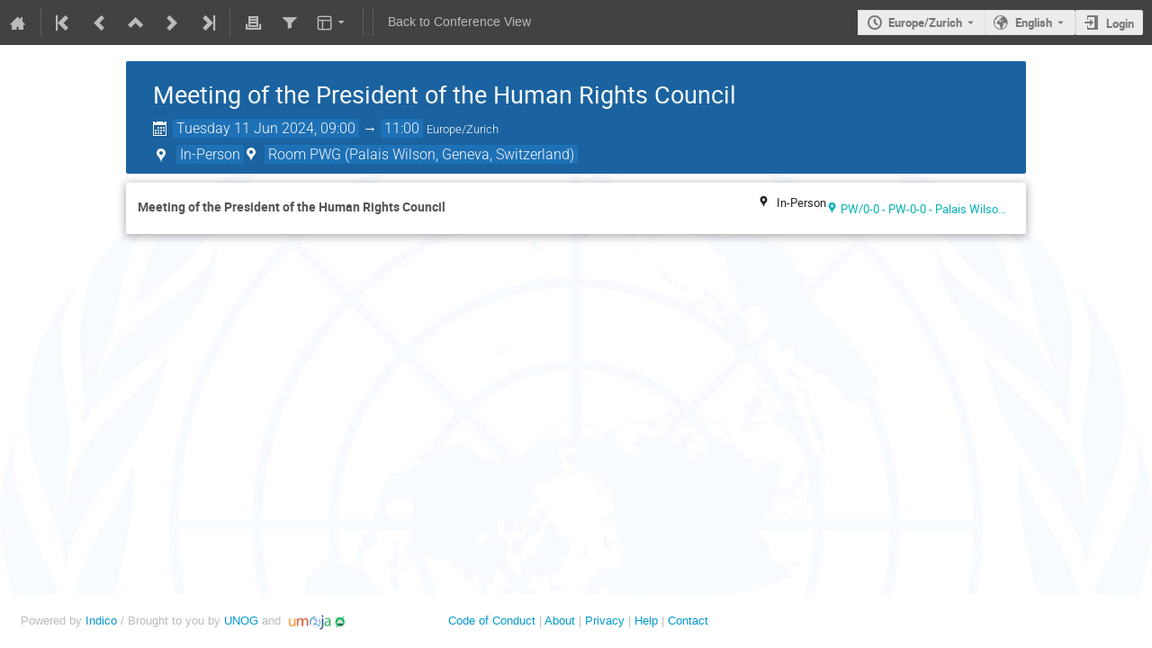

--- FILE ---
content_type: text/css
request_url: https://indico.un.org/dist/css/themes_standard_numbered.10ca1910.css
body_size: 10454
content:
@charset "UTF-8";
/* Animation utility constructs */
@keyframes highlight {
  0% {
    background-color: #09c;
  }
  100% {
    background-color: inherit;
  }
}
:not(.ui) > .slide.open {
  overflow: hidden;
  opacity: 1;
  transition-property: all;
  transition-duration: 0.5s;
  transition-timing-function: ease-out;
}

:not(.ui) > .slide.close {
  overflow: hidden;
  max-height: 0 !important;
  opacity: 0;
  transition-property: all;
  transition-duration: 0.5s;
  transition-timing-function: ease-out;
}

.flexrow, .event-location,
.event-chairs,
.event-date, .banner, .layout-side-menu,
.flexcol,
body {
  display: flex;
}

.flexrow, .event-location,
.event-chairs,
.event-date, .banner, .layout-side-menu {
  flex-flow: row nowrap;
}

.flexcol, body {
  flex-flow: column nowrap;
}

.f-j-start {
  justify-content: flex-start;
}

.f-j-end {
  justify-content: flex-end;
}

.f-j-center {
  justify-content: center;
}

.f-j-space-between {
  justify-content: space-between;
}

.f-j-space-around {
  justify-content: space-around;
}

.f-a-start {
  align-items: flex-start;
}

.f-a-end {
  align-items: flex-end;
}

.f-a-center {
  align-items: center;
}

.f-a-stretch {
  align-items: stretch;
}

.f-a-baseline {
  align-items: baseline;
}

.f-wrap {
  flex-wrap: wrap;
}

.f-self-stretch {
  flex-grow: 1;
  flex-basis: 0%;
}

.f-self-no-shrink {
  flex-shrink: 0;
}

/*
Important: When adding new icons, read the guide below.
Do not ediy any specific icons in here manually, the rules are generated
using the `bin/maintenance/generate_icons.py` script.
*/
@font-face {
  font-family: "icomoon-ultimate";
  src: url(/fonts/icomoon/icomoon__v63f4b83c.svg#icomoon-ultimate) format("svg"), url(/fonts/icomoon/icomoon__vbaef3c4b.woff) format("woff"), url(/fonts/icomoon/icomoon__v0ba32768.ttf) format("truetype");
  font-weight: normal;
  font-style: normal;
}
/* Use the following CSS code if you want to use data attributes for inserting your icons */
[data-icon]::before {
  font-family: "icomoon-ultimate";
  content: attr(data-icon);
  font-weight: normal;
  font-variant: normal;
  text-transform: none;
  line-height: 1;
  -webkit-font-smoothing: antialiased;
}

/* Use the following CSS code if you want to have a class per icon */
/*
Instead of a list of all class selectors,
you can use the generic selector below, but it's slower:
[class*="icon-"] {
*/
[class^=icon-]::before,
[class*=" icon-"]::before {
  font-family: "icomoon-ultimate";
  font-style: normal;
  font-weight: normal;
  font-variant: normal;
  text-transform: none;
  line-height: 1;
  -webkit-font-smoothing: antialiased;
}

i[class^=icon-]::before {
  cursor: default;
}

.inactive[class^=icon-]::before,
.inactive[class*=" icon-"]::before {
  opacity: 0.15;
}

/* How to add icons
 *
 *  1. Login into icomoon app https://icomoon.io/app/
 *  2. Remove any existing project (Top-left hamburger icon, "Manage projects", "Remove" button)
 *  3. Import "selection.json" from Indico repository (Top-left hamburger icon, "Import project",
 *     choose 'indico/web/static/fonts/icomoon/selection.json'
 *  4. Load the project (it should be named "Untitled Project")
 *  5. Deselect all icons (Top-left hamburger icon, "Clear selection")
 *  6. Add the IcoMoon Ultimate pack (Click on "Library" button then on "Add")
 *  7. Search for the icon you want to add using the search box
 *  8. Select the icons to add with the selection tool
 *  9. Add the new icons to our set (Click the hamburger icon to the right of our set that
 *     should be displayed as "icomoon" and select "Move selection here")
 * 10. Clear the search box
 * 11. Remove all icons sets except ours (Click the hamburger icon to the right of the set to remove
 *     and choose "Remove set")
 * 12. Reorder the icons in alphabetical order:
 *      - Click the hamburger icon to the right of our project
 *      - Choose "Select all".
 *      - Click that hamburger icon again and choose "Rearrange icons".
 *      - Choose "Order by name" and "Rearrange"
 * 13. Click on the "Generate font" tab at the bottom of the screen
 * 14. Click on "Download" at the bottom right of the screen
 * 15. Copy files:
 *      - icomoon.zip/fonts/icommon.{svg,ttf,woff} to indico/web/static/fonts/icomoon/
 *      - icomoon.zip/selection.json to indico/web/static/fonts/icomoon/
 * 16. Run the update script: `./bin/maintenance/generate_icons.py`
 */
.icon-agreement::before {
  content: "\e900";
}

.icon-alarm::before {
  content: "\e901";
}

.icon-arrow-down::before {
  content: "\e902";
}

.icon-arrow-left::before {
  content: "\e903";
}

.icon-arrow-right-sparse::before {
  content: "\e904";
}

.icon-arrow-up::before {
  content: "\e905";
}

.icon-arrows-vert::before {
  content: "\e906";
}

.icon-attachment::before {
  content: "\e907";
}

.icon-bell::before {
  content: "\e908";
}

.icon-bold::before {
  content: "\e909";
}

.icon-book::before {
  content: "\e90a";
}

.icon-bookmark::before {
  content: "\e90b";
}

.icon-broadcast::before {
  content: "\e90c";
}

.icon-bubble-quote::before {
  content: "\e90d";
}

.icon-bullhorn::before {
  content: "\e90e";
}

.icon-calendar::before {
  content: "\e90f";
}

.icon-calendar-day::before {
  content: "\ea65";
}

.icon-camera::before {
  content: "\e910";
}

.icon-chart::before {
  content: "\e911";
}

.icon-checkbox-checked::before {
  content: "\e912";
}

.icon-checkbox-unchecked::before {
  content: "\e913";
}

.icon-checkmark::before {
  content: "\e914";
}

.icon-circle-small::before {
  content: "\e915";
}

.icon-clipboard::before {
  content: "\e916";
}

.icon-close::before {
  content: "\e917";
}

.icon-cloud2::before {
  content: "\e918";
}

.icon-code::before {
  content: "\e919";
}

.icon-coins::before {
  content: "\e91a";
}

.icon-collapse::before {
  content: "\e91b";
}

.icon-compass2::before {
  content: "\e91c";
}

.icon-copy::before {
  content: "\e91d";
}

.icon-copy1::before {
  content: "\e91e";
}

.icon-cross::before {
  content: "\e91f";
}

.icon-disable::before {
  content: "\e920";
}

.icon-drag-indicator::before {
  content: "\e99c";
}

.icon-dropmenu::before {
  content: "\e921";
}

.icon-earth::before {
  content: "\e922";
}

.icon-edit::before {
  content: "\e923";
}

.icon-enlarge::before {
  content: "\e924";
}

.icon-enter::before {
  content: "\e925";
}

.icon-equalizer::before {
  content: "\e926";
}

.icon-exit::before {
  content: "\e927";
}

.icon-expand::before {
  content: "\e928";
}

.icon-eye::before {
  content: "\e929";
}

.icon-eye-blocked::before,
.icon-unlisted-event::before {
  content: "\e92a";
}

.icon-file::before {
  content: "\e92b";
}

.icon-file-check::before {
  content: "\e92c";
}

.icon-file-content::before {
  content: "\e92d";
}

.icon-file-css::before {
  content: "\e92e";
}

.icon-file-download::before {
  content: "\e92f";
}

.icon-file-excel::before {
  content: "\e930";
}

.icon-file-eye::before {
  content: "\e931";
}

.icon-file-filled::before {
  content: "\e932";
}

.icon-file-image::before {
  content: "\e933";
}

.icon-file-music::before {
  content: "\e934";
}

.icon-file-openoffice::before {
  content: "\e935";
}

.icon-file-pdf::before {
  content: "\e936";
}

.icon-file-play::before {
  content: "\e937";
}

.icon-file-presentation::before {
  content: "\e938";
}

.icon-file-spreadsheet::before {
  content: "\e939";
}

.icon-file-text::before {
  content: "\e93a";
}

.icon-file-video::before {
  content: "\e93b";
}

.icon-file-word::before {
  content: "\e93c";
}

.icon-file-xml::before {
  content: "\e93d";
}

.icon-file-zip::before {
  content: "\e93e";
}

.icon-filter::before {
  content: "\e93f";
}

.icon-first::before {
  content: "\e940";
}

.icon-floppy::before {
  content: "\e941";
}

.icon-folder::before {
  content: "\e942";
}

.icon-folder-open::before {
  content: "\e943";
}

.icon-folder-plus::before {
  content: "\e944";
}

.icon-font-size::before {
  content: "\e945";
}

.icon-grid::before {
  content: "\e946";
}

.icon-grid2::before {
  content: "\e947";
}

.icon-hammer::before {
  content: "\e948";
}

.icon-handle::before {
  content: "\e949";
}

.icon-home::before {
  content: "\e94a";
}

.icon-hour-glass2::before {
  content: "\e94b";
}

.icon-id-badge::before {
  content: "\e99d";
}

.icon-image::before {
  content: "\e94c";
}

.icon-import::before {
  content: "\e94d";
}

.icon-info::before {
  content: "\e94e";
}

.icon-italic::before {
  content: "\e94f";
}

.icon-key::before {
  content: "\e950";
}

.icon-key-a::before {
  content: "\e951";
}

.icon-lamp::before {
  content: "\e952";
}

.icon-lan::before {
  content: "\e953";
}

.icon-last::before {
  content: "\e954";
}

.icon-layout::before {
  content: "\e955";
}

.icon-link::before {
  content: "\e956";
}

.icon-list::before {
  content: "\e957";
}

.icon-location::before {
  content: "\e958";
}

.icon-lock::before,
.icon-protection-self::before {
  content: "\e959";
}

.icon-lock-center::before {
  content: "\e95a";
}

.icon-loop::before {
  content: "\e95b";
}

.icon-mail::before {
  content: "\e95c";
}

.icon-medal::before {
  content: "\e95d";
}

.icon-mic::before {
  content: "\e95e";
}

.icon-mobile::before {
  content: "\e95f";
}

.icon-move::before {
  content: "\e960";
}

.icon-new::before {
  content: "\e961";
}

.icon-next::before {
  content: "\e962";
}

.icon-no-camera::before {
  content: "\e963";
}

.icon-numbered-list::before {
  content: "\e964";
}

.icon-package-download::before {
  content: "\e965";
}

.icon-pagebreak::before {
  content: "\e966";
}

.icon-palette::before {
  content: "\e967";
}

.icon-phone::before {
  content: "\e968";
}

.icon-play::before {
  content: "\e969";
}

.icon-plus::before {
  content: "\e96a";
}

.icon-prev::before {
  content: "\e96b";
}

.icon-price-tag::before {
  content: "\e96c";
}

.icon-printer::before {
  content: "\e96d";
}

.icon-projector::before {
  content: "\e96e";
}

.icon-puzzle::before {
  content: "\e96f";
}

.icon-qrcode::before {
  content: "\e970";
}

.icon-question::before {
  content: "\e971";
}

.icon-quill::before {
  content: "\e972";
}

.icon-redo::before {
  content: "\e973";
}

.icon-remove::before {
  content: "\e974";
}

.icon-rulers::before {
  content: "\e975";
}

.icon-search::before {
  content: "\e976";
}

.icon-settings::before {
  content: "\e977";
}

.icon-seven-segment9::before {
  content: "\e978";
}

.icon-shield::before {
  content: "\e979";
}

.icon-shrink::before {
  content: "\e97a";
}

.icon-sort::before {
  content: "\e97b";
}

.icon-sort-alpha-asc::before {
  content: "\e97c";
}

.icon-sort-alpha-desc::before {
  content: "\e97d";
}

.icon-split::before {
  content: "\e97e";
}

.icon-stack::before {
  content: "\e97f";
}

.icon-stack-minus::before {
  content: "\e980";
}

.icon-stack-plus::before {
  content: "\e981";
}

.icon-stack-text::before {
  content: "\e982";
}

.icon-star::before {
  content: "\e983";
}

.icon-star-empty::before {
  content: "\e984";
}

.icon-stop::before {
  content: "\e985";
}

.icon-switchoff::before {
  content: "\e986";
}

.icon-switchon::before {
  content: "\e987";
}

.icon-tag::before {
  content: "\e988";
}

.icon-text-color::before {
  content: "\e989";
}

.icon-textarea::before {
  content: "\e98a";
}

.icon-textfield::before {
  content: "\e98b";
}

.icon-ticket::before {
  content: "\e98c";
}

.icon-tilde::before {
  content: "\e98d";
}

.icon-time::before {
  content: "\e98e";
}

.icon-transmission::before {
  content: "\e98f";
}

.icon-type::before {
  content: "\e990";
}

.icon-undo::before {
  content: "\e991";
}

.icon-unlocked::before,
.icon-protection-public::before {
  content: "\e992";
}

.icon-upload::before {
  content: "\e993";
}

.icon-user::before {
  content: "\e994";
}

.icon-user-block::before {
  content: "\e995";
}

.icon-user-chairperson::before {
  content: "\e996";
}

.icon-user-check::before {
  content: "\e997";
}

.icon-user-reading::before {
  content: "\e998";
}

.icon-users::before {
  content: "\e999";
}

.icon-warning::before {
  content: "\e99a";
}

.icon-wrench::before {
  content: "\e99b";
}

/* animated spinner icon */
.icon-spinner::before {
  content: "";
  display: inline-block;
  min-width: 1.2em;
  min-height: 1.2em;
  height: 100%;
  background-image: url(/images/loading__v7b977607.gif);
  background-repeat: no-repeat;
  background-size: 1.2em 1.2em;
  vertical-align: middle !important;
  opacity: 0.6;
}

/* Custom "empty" icon to have a space equivalent to an icon */
.icon-none::before {
  content: " ";
}

.disabled .icon-spinner::before {
  opacity: 0.4;
}

/* Customized icons for specific purposes */
.icon-protection-public::before {
  color: #00c851;
}

.icon-protection-self::before {
  color: #f91f1f;
}

.icon-unlisted-event::before {
  color: #f91f1f;
}

.ellipsis {
  white-space: nowrap;
  overflow: hidden;
  text-overflow: ellipsis;
}

body {
  overflow-x: inherit;
}

body > .main {
  flex-grow: 1;
}

/* Work around issues in WebKit (used by Safari) which shrinks the contained
 * elements instead of growing the container. The following prevents the
 * children of the flexbox to be shrinked which is ok since we want the page to
 * scroll anyway. */
body > * {
  flex-shrink: 0;
}

.fixed-width, .dialog-page header .page-description, .management-page header .page-description, .management-page div.page-content, .fixed-width-standalone-page header .page-description, .fixed-width-standalone-text-page header .page-description, .conference-page header .page-description, .meeting-page header .page-description, .search-page header .page-description {
  max-width: 800px !important;
}

.full-width-content-wrapper .management-page > .page-content {
  max-width: 100% !important;
}

.layout-wrapper .row .column {
  float: left;
  padding: 0 1em 0 1em;
}
.layout-wrapper .row .column.col-40 {
  width: 40%;
}
.layout-wrapper .row .column.col-50 {
  width: 50%;
}
.layout-wrapper .row .column.col-60 {
  width: 60%;
}
.layout-wrapper .row .column.col-full {
  width: 100%;
}
.layout-wrapper .row .column:first-of-type {
  padding-left: 0;
}
.layout-wrapper .row .column:last-of-type {
  padding-right: 0;
}
.layout-wrapper .row::after {
  content: ".";
  display: block;
  height: 0;
  clear: both;
  visibility: hidden;
}

.layout-side-menu {
  min-height: 100%;
  margin-left: 30px;
  margin-right: 30px;
}
.layout-side-menu:first-of-type {
  margin-top: 20px;
}
.layout-side-menu .banner > .menu-column {
  flex-grow: 0;
  width: 200px;
  margin-left: 30px;
  margin-right: 30px;
}
.layout-side-menu .banner > .page-column {
  flex-grow: 1;
}
.layout-side-menu .banner .action-menu {
  flex-shrink: 0;
  margin-top: -0.5%;
}
.layout-side-menu > .menu-column {
  width: 200px;
  margin-right: 30px;
}
.layout-side-menu > .menu-column .group:first-child {
  margin-top: 5px;
  margin-bottom: 23px;
}
.layout-side-menu > .menu-column .group:first-child a {
  width: 100%;
  padding: 5px 5px 5px 26px;
  text-align: left;
}
.layout-side-menu > .menu-column .group:first-child a span {
  white-space: nowrap;
  overflow: hidden;
  text-overflow: ellipsis;
}
.layout-side-menu > .content-column {
  flex-grow: 1;
  width: 0;
}
.layout-side-menu .side-menu-label {
  white-space: nowrap;
  overflow: hidden;
  text-overflow: ellipsis;
  margin-right: 0.5rem;
}
.layout-side-menu .side-menu-label + .badge {
  margin-right: 0.5em;
}

.banner {
  color: #000;
  max-width: 800px;
  margin-top: 10px;
}
.banner.full-width {
  max-width: none;
  margin-bottom: -19px;
}
.banner.full-width .title {
  flex-grow: 1;
}
.banner .toolbar {
  padding: 0;
}
.banner .title {
  margin-bottom: 19px;
  font-family: "Roboto Light", sans-serif;
  font-size: 2em;
  color: #cb6d04;
}
.banner .title a:not(:hover) {
  color: inherit;
}
.banner .title .subtitle {
  color: #999;
  font-size: 0.5em;
}
.banner .title .subtitle a {
  border-bottom: 1px dashed;
}
.banner .title .date {
  color: #000;
  font-size: 0.75em;
  font-style: italic;
}

.dialog-page {
  max-width: 800px;
}
.dialog-page header {
  position: relative;
  margin-bottom: 1.8em;
}
.dialog-page header .title .text {
  font-size: 1.428em;
}
.dialog-page header h2,
.dialog-page header h3 {
  display: inline-block;
  margin-top: 0;
  margin-bottom: 0;
  color: #333;
}
.dialog-page header h2 {
  margin-right: 0.5rem;
  font-size: 150%;
  font-weight: normal;
}
.dialog-page header h3 {
  margin-top: 0.42rem;
  font-size: 100%;
}
.dialog-page header .back-button {
  position: absolute;
  top: 11px;
  left: -20px;
  font-size: 15px;
  color: #dfdfdf;
}
.dialog-page header .back-button:hover {
  color: #999;
}
.dialog-page header .title {
  display: flex;
  align-items: flex-start;
  padding-top: 0.4rem;
  min-height: 2rem;
  border-bottom: 1px solid #ebebeb;
  margin-bottom: 1rem;
}
.dialog-page header .title > .text {
  flex-grow: 1;
}
.dialog-page header .title > .text > .title-with-actions {
  display: flex;
  align-items: center;
  gap: 1em;
}
.dialog-page header .title > .text > .title-with-actions h2,
.dialog-page header .title > .text > .title-with-actions h3 {
  font-size: 120%;
  font-weight: normal;
  display: inline;
  margin-right: 0;
}
.dialog-page header .title > .text > .title-with-actions .actions {
  display: inline-block;
  vertical-align: bottom;
  font-size: 0.8em;
}
.dialog-page header .title > .text > .title-with-actions .i-button[class*=icon-]::before {
  font-size: 1em;
  margin-right: 0.2em;
}
.dialog-page header .title > .text > .title-with-actions .i-dropdown > li a {
  line-height: 1.7em;
}
.dialog-page header .title > .actions {
  flex-grow: 0;
  flex-shrink: 0;
  white-space: nowrap;
}
.dialog-page header .page-description {
  font-family: "Roboto Light", sans-serif;
  color: #999;
  font-size: 1.2em;
  margin-top: 0.42rem;
}
.dialog-page header .page-info {
  font-family: "Roboto", sans-serif;
  color: #999;
  margin-top: 0.42rem;
}

.management-page header {
  position: relative;
  margin-bottom: 1.8em;
}
.management-page header .title .text {
  font-size: 1.428em;
}
.management-page header h2,
.management-page header h3 {
  display: inline-block;
  margin-top: 0;
  margin-bottom: 0;
  color: #333;
}
.management-page header h2 {
  margin-right: 0.5rem;
  font-size: 150%;
  font-weight: normal;
}
.management-page header h3 {
  margin-top: 0.42rem;
  font-size: 100%;
}
.management-page header .back-button {
  position: absolute;
  top: 11px;
  left: -20px;
  font-size: 15px;
  color: #dfdfdf;
}
.management-page header .back-button:hover {
  color: #999;
}
.management-page header .title {
  display: flex;
  align-items: flex-start;
  padding-top: 0.4rem;
  min-height: 2rem;
  border-bottom: 1px solid #ebebeb;
  margin-bottom: 1rem;
}
.management-page header .title > .text {
  flex-grow: 1;
}
.management-page header .title > .text > .title-with-actions {
  display: flex;
  align-items: center;
  gap: 1em;
}
.management-page header .title > .text > .title-with-actions h2,
.management-page header .title > .text > .title-with-actions h3 {
  font-size: 120%;
  font-weight: normal;
  display: inline;
  margin-right: 0;
}
.management-page header .title > .text > .title-with-actions .actions {
  display: inline-block;
  vertical-align: bottom;
  font-size: 0.8em;
}
.management-page header .title > .text > .title-with-actions .i-button[class*=icon-]::before {
  font-size: 1em;
  margin-right: 0.2em;
}
.management-page header .title > .text > .title-with-actions .i-dropdown > li a {
  line-height: 1.7em;
}
.management-page header .title > .actions {
  flex-grow: 0;
  flex-shrink: 0;
  white-space: nowrap;
}
.management-page header .page-description {
  font-family: "Roboto Light", sans-serif;
  color: #999;
  font-size: 1.2em;
  margin-top: 0.42rem;
}
.management-page header .page-info {
  font-family: "Roboto", sans-serif;
  color: #999;
  margin-top: 0.42rem;
}
.management-page.wide .page-content {
  max-width: 1000px !important;
}
.management-page.ultra-wide .page-content {
  max-width: 1600px !important;
}

.fixed-width-standalone-page, .fixed-width-standalone-text-page {
  margin-left: auto;
  margin-right: auto;
  width: 1000px;
}
.fixed-width-standalone-page header, .fixed-width-standalone-text-page header {
  position: relative;
  margin-bottom: 1.8em;
}
.fixed-width-standalone-page header .title .text, .fixed-width-standalone-text-page header .title .text {
  font-size: 1.428em;
}
.fixed-width-standalone-page header h2, .fixed-width-standalone-text-page header h2,
.fixed-width-standalone-page header h3,
.fixed-width-standalone-text-page header h3 {
  display: inline-block;
  margin-top: 0;
  margin-bottom: 0;
  color: #333;
}
.fixed-width-standalone-page header h2, .fixed-width-standalone-text-page header h2 {
  margin-right: 0.5rem;
  font-size: 150%;
  font-weight: normal;
}
.fixed-width-standalone-page header h3, .fixed-width-standalone-text-page header h3 {
  margin-top: 0.42rem;
  font-size: 100%;
}
.fixed-width-standalone-page header .back-button, .fixed-width-standalone-text-page header .back-button {
  position: absolute;
  top: 11px;
  left: -20px;
  font-size: 15px;
  color: #dfdfdf;
}
.fixed-width-standalone-page header .back-button:hover, .fixed-width-standalone-text-page header .back-button:hover {
  color: #999;
}
.fixed-width-standalone-page header .title, .fixed-width-standalone-text-page header .title {
  display: flex;
  align-items: flex-start;
  padding-top: 0.4rem;
  min-height: 2rem;
  border-bottom: 1px solid #ebebeb;
  margin-bottom: 1rem;
}
.fixed-width-standalone-page header .title > .text, .fixed-width-standalone-text-page header .title > .text {
  flex-grow: 1;
}
.fixed-width-standalone-page header .title > .text > .title-with-actions, .fixed-width-standalone-text-page header .title > .text > .title-with-actions {
  display: flex;
  align-items: center;
  gap: 1em;
}
.fixed-width-standalone-page header .title > .text > .title-with-actions h2, .fixed-width-standalone-text-page header .title > .text > .title-with-actions h2,
.fixed-width-standalone-page header .title > .text > .title-with-actions h3,
.fixed-width-standalone-text-page header .title > .text > .title-with-actions h3 {
  font-size: 120%;
  font-weight: normal;
  display: inline;
  margin-right: 0;
}
.fixed-width-standalone-page header .title > .text > .title-with-actions .actions, .fixed-width-standalone-text-page header .title > .text > .title-with-actions .actions {
  display: inline-block;
  vertical-align: bottom;
  font-size: 0.8em;
}
.fixed-width-standalone-page header .title > .text > .title-with-actions .i-button[class*=icon-]::before, .fixed-width-standalone-text-page header .title > .text > .title-with-actions .i-button[class*=icon-]::before {
  font-size: 1em;
  margin-right: 0.2em;
}
.fixed-width-standalone-page header .title > .text > .title-with-actions .i-dropdown > li a, .fixed-width-standalone-text-page header .title > .text > .title-with-actions .i-dropdown > li a {
  line-height: 1.7em;
}
.fixed-width-standalone-page header .title > .actions, .fixed-width-standalone-text-page header .title > .actions {
  flex-grow: 0;
  flex-shrink: 0;
  white-space: nowrap;
}
.fixed-width-standalone-page header .page-description, .fixed-width-standalone-text-page header .page-description {
  font-family: "Roboto Light", sans-serif;
  color: #999;
  font-size: 1.2em;
  margin-top: 0.42rem;
}
.fixed-width-standalone-page header .page-info, .fixed-width-standalone-text-page header .page-info {
  font-family: "Roboto", sans-serif;
  color: #999;
  margin-top: 0.42rem;
}
.fixed-width-standalone-page header, .fixed-width-standalone-text-page header {
  margin-top: 1em;
}
.fixed-width-standalone-page .page-content, .fixed-width-standalone-text-page .page-content {
  max-width: 1000px;
}

.fixed-width-standalone-text-page {
  width: 800px;
}
.fixed-width-standalone-text-page .page-content {
  max-width: 800px;
  font-size: 1.2em;
}
.fixed-width-standalone-text-page .page-content p:first-child {
  margin-top: 0;
}
.fixed-width-standalone-text-page .page-content p:last-child {
  margin-bottom: 0;
}

.conference-page header {
  position: relative;
  margin-bottom: 1.8em;
}
.conference-page header .title .text {
  font-size: 1.428em;
}
.conference-page header h2,
.conference-page header h3 {
  display: inline-block;
  margin-top: 0;
  margin-bottom: 0;
  color: #333;
}
.conference-page header h2 {
  margin-right: 0.5rem;
  font-size: 150%;
  font-weight: normal;
}
.conference-page header h3 {
  margin-top: 0.42rem;
  font-size: 100%;
}
.conference-page header .back-button {
  position: absolute;
  top: 11px;
  left: -20px;
  font-size: 15px;
  color: #dfdfdf;
}
.conference-page header .back-button:hover {
  color: #999;
}
.conference-page header .title {
  display: flex;
  align-items: flex-start;
  padding-top: 0.4rem;
  min-height: 2rem;
  border-bottom: 1px solid #ebebeb;
  margin-bottom: 1rem;
}
.conference-page header .title > .text {
  flex-grow: 1;
}
.conference-page header .title > .text > .title-with-actions {
  display: flex;
  align-items: center;
  gap: 1em;
}
.conference-page header .title > .text > .title-with-actions h2,
.conference-page header .title > .text > .title-with-actions h3 {
  font-size: 120%;
  font-weight: normal;
  display: inline;
  margin-right: 0;
}
.conference-page header .title > .text > .title-with-actions .actions {
  display: inline-block;
  vertical-align: bottom;
  font-size: 0.8em;
}
.conference-page header .title > .text > .title-with-actions .i-button[class*=icon-]::before {
  font-size: 1em;
  margin-right: 0.2em;
}
.conference-page header .title > .text > .title-with-actions .i-dropdown > li a {
  line-height: 1.7em;
}
.conference-page header .title > .actions {
  flex-grow: 0;
  flex-shrink: 0;
  white-space: nowrap;
}
.conference-page header .page-description {
  font-family: "Roboto Light", sans-serif;
  color: #999;
  font-size: 1.2em;
  margin-top: 0.42rem;
}
.conference-page header .page-info {
  font-family: "Roboto", sans-serif;
  color: #999;
  margin-top: 0.42rem;
}
.conference-page header h2 {
  color: #cb6d04;
  padding-right: 5px;
}
.conference-page header h2 .track-name {
  font-style: italic;
}

.meeting-header {
  max-width: 800px;
  margin: 2em auto 0 auto;
}
.meeting-header h1 {
  color: #007cac;
}

.meeting-page {
  max-width: 800px;
  margin: 2em auto 0 auto;
}
.meeting-page header {
  position: relative;
  margin-bottom: 1.8em;
}
.meeting-page header .title .text {
  font-size: 1.428em;
}
.meeting-page header h2,
.meeting-page header h3 {
  display: inline-block;
  margin-top: 0;
  margin-bottom: 0;
  color: #333;
}
.meeting-page header h2 {
  margin-right: 0.5rem;
  font-size: 150%;
  font-weight: normal;
}
.meeting-page header h3 {
  margin-top: 0.42rem;
  font-size: 100%;
}
.meeting-page header .back-button {
  position: absolute;
  top: 11px;
  left: -20px;
  font-size: 15px;
  color: #dfdfdf;
}
.meeting-page header .back-button:hover {
  color: #999;
}
.meeting-page header .title {
  display: flex;
  align-items: flex-start;
  padding-top: 0.4rem;
  min-height: 2rem;
  border-bottom: 1px solid #ebebeb;
  margin-bottom: 1rem;
}
.meeting-page header .title > .text {
  flex-grow: 1;
}
.meeting-page header .title > .text > .title-with-actions {
  display: flex;
  align-items: center;
  gap: 1em;
}
.meeting-page header .title > .text > .title-with-actions h2,
.meeting-page header .title > .text > .title-with-actions h3 {
  font-size: 120%;
  font-weight: normal;
  display: inline;
  margin-right: 0;
}
.meeting-page header .title > .text > .title-with-actions .actions {
  display: inline-block;
  vertical-align: bottom;
  font-size: 0.8em;
}
.meeting-page header .title > .text > .title-with-actions .i-button[class*=icon-]::before {
  font-size: 1em;
  margin-right: 0.2em;
}
.meeting-page header .title > .text > .title-with-actions .i-dropdown > li a {
  line-height: 1.7em;
}
.meeting-page header .title > .actions {
  flex-grow: 0;
  flex-shrink: 0;
  white-space: nowrap;
}
.meeting-page header .page-description {
  font-family: "Roboto Light", sans-serif;
  color: #999;
  font-size: 1.2em;
  margin-top: 0.42rem;
}
.meeting-page header .page-info {
  font-family: "Roboto", sans-serif;
  color: #999;
  margin-top: 0.42rem;
}

.event-wrapper {
  width: 1000px;
  margin: 30px auto;
  margin-top: 18px;
}

.conference-title-link {
  font-size: 33px;
  background: transparent;
  color: white;
}

.search-page header {
  position: relative;
  margin-bottom: 1.8em;
}
.search-page header .title .text {
  font-size: 1.428em;
}
.search-page header h2,
.search-page header h3 {
  display: inline-block;
  margin-top: 0;
  margin-bottom: 0;
  color: #333;
}
.search-page header h2 {
  margin-right: 0.5rem;
  font-size: 150%;
  font-weight: normal;
}
.search-page header h3 {
  margin-top: 0.42rem;
  font-size: 100%;
}
.search-page header .back-button {
  position: absolute;
  top: 11px;
  left: -20px;
  font-size: 15px;
  color: #dfdfdf;
}
.search-page header .back-button:hover {
  color: #999;
}
.search-page header .title {
  display: flex;
  align-items: flex-start;
  padding-top: 0.4rem;
  min-height: 2rem;
  border-bottom: 1px solid #ebebeb;
  margin-bottom: 1rem;
}
.search-page header .title > .text {
  flex-grow: 1;
}
.search-page header .title > .text > .title-with-actions {
  display: flex;
  align-items: center;
  gap: 1em;
}
.search-page header .title > .text > .title-with-actions h2,
.search-page header .title > .text > .title-with-actions h3 {
  font-size: 120%;
  font-weight: normal;
  display: inline;
  margin-right: 0;
}
.search-page header .title > .text > .title-with-actions .actions {
  display: inline-block;
  vertical-align: bottom;
  font-size: 0.8em;
}
.search-page header .title > .text > .title-with-actions .i-button[class*=icon-]::before {
  font-size: 1em;
  margin-right: 0.2em;
}
.search-page header .title > .text > .title-with-actions .i-dropdown > li a {
  line-height: 1.7em;
}
.search-page header .title > .actions {
  flex-grow: 0;
  flex-shrink: 0;
  white-space: nowrap;
}
.search-page header .page-description {
  font-family: "Roboto Light", sans-serif;
  color: #999;
  font-size: 1.2em;
  margin-top: 0.42rem;
}
.search-page header .page-info {
  font-family: "Roboto", sans-serif;
  color: #999;
  margin-top: 0.42rem;
}
.search-page header {
  margin-top: 1em;
}
.search-page .title .text {
  margin-left: 2%;
}

*,
*::after,
*::before {
  box-sizing: border-box;
}

button,
input,
textarea,
select,
blockquote {
  font: inherit;
}

fieldset,
legend,
ul,
menu {
  padding: 0;
}

fieldset,
ul,
blockquote,
menu {
  margin: 0;
}

fieldset {
  border: none;
}

button:not(:disabled),
select:not(:disabled),
input[type=checkbox]:not(:disabled),
input[type=radio]:not(:disabled),
label,
summary {
  cursor: pointer;
}

:disabled label,
label:has(:disabled) {
  cursor: default;
}

summary {
  list-style: none;
}

.semantic-text {
  color: #999;
}
.semantic-text.highlight {
  color: #09c;
}
.semantic-text.success {
  color: #00c851;
}
.semantic-text.error {
  color: #f91f1f;
}
.semantic-text.warning {
  color: #e99e18;
}
.semantic-text.visited {
  color: #6e5494;
}
.semantic-text.strong {
  color: #555;
}
.semantic-text.editing-rejected {
  color: #31393c;
}
.semantic-text.editing-make-changes {
  color: #ffcf00;
}
.semantic-text.editing-request-changes {
  color: #c00;
}
.semantic-text.editing-accepted-submitter {
  color: #b5cc18;
}

.semantic-background {
  border-top: 1px solid #999;
  border-bottom: 1px solid #999;
  border-right: 1px solid #999;
  border-left: 1px solid #999;
  background: #999;
  color: white;
}
.semantic-background.highlight {
  border-top: 1px solid #09c;
  border-bottom: 1px solid #09c;
  border-right: 1px solid #09c;
  border-left: 1px solid #09c;
  background: #09c;
}
.semantic-background.success {
  border-top: 1px solid #00c851;
  border-bottom: 1px solid #00c851;
  border-right: 1px solid #00c851;
  border-left: 1px solid #00c851;
  background: #00c851;
}
.semantic-background.error {
  border-top: 1px solid #f91f1f;
  border-bottom: 1px solid #f91f1f;
  border-right: 1px solid #f91f1f;
  border-left: 1px solid #f91f1f;
  background: #f91f1f;
}
.semantic-background.warning {
  border-top: 1px solid #e99e18;
  border-bottom: 1px solid #e99e18;
  border-right: 1px solid #e99e18;
  border-left: 1px solid #e99e18;
  background: #e99e18;
}
.semantic-background.visited {
  border-top: 1px solid #6e5494;
  border-bottom: 1px solid #6e5494;
  border-right: 1px solid #6e5494;
  border-left: 1px solid #6e5494;
  background: #6e5494;
}
.semantic-background.strong {
  border-top: 1px solid #555;
  border-bottom: 1px solid #555;
  border-right: 1px solid #555;
  border-left: 1px solid #555;
  background: #555;
}
.semantic-background.editing-rejected {
  border-top: 1px solid #31393c;
  border-bottom: 1px solid #31393c;
  border-right: 1px solid #31393c;
  border-left: 1px solid #31393c;
  background: #31393c;
}
.semantic-background.editing-make-changes {
  border-top: 1px solid #ffcf00;
  border-bottom: 1px solid #ffcf00;
  border-right: 1px solid #ffcf00;
  border-left: 1px solid #ffcf00;
  background: #ffcf00;
}
.semantic-background.editing-request-changes {
  border-top: 1px solid #c00;
  border-bottom: 1px solid #c00;
  border-right: 1px solid #c00;
  border-left: 1px solid #c00;
  background: #c00;
}
.semantic-background.editing-accepted-submitter {
  border-top: 1px solid #b5cc18;
  border-bottom: 1px solid #b5cc18;
  border-right: 1px solid #b5cc18;
  border-left: 1px solid #b5cc18;
  background: #b5cc18;
}

html,
body {
  height: 100%;
}

body {
  background: #fff;
  padding: 0;
  margin: 0;
  font-family: "Liberation Sans", sans-serif;
  font-size: 13px;
}

.ui {
  font-family: "Muli", "Helvetica Neue", Arial, Helvetica, sans-serif;
}

h1,
h2,
h3,
h4,
h5,
h6,
td,
dl,
ol,
blockquote {
  color: #555;
}

h1 {
  font-family: "Roboto", sans-serif;
  font-size: 1.7em;
}

h1.category-title {
  font-size: 2em;
}

h2,
h3,
h4 {
  font-family: "Roboto Light", sans-serif;
}

h2 {
  font-size: 1.6em;
}

h3 {
  font-size: 1.2em;
}

sup,
sub {
  vertical-align: baseline;
  position: relative;
  top: -0.4em;
}

sub {
  top: 0.4em;
}

pre {
  white-space: pre-wrap; /* css-3 */
  white-space: -moz-pre-wrap; /* Mozilla, since 1999 */
  white-space: -o-pre-wrap; /* Opera 7 */
  word-wrap: break-word; /* Internet Explorer 5.5+ */
  margin: 0;
}

/* Elements */
.page-title {
  margin-top: 0;
  font-size: 2em;
  font-weight: normal;
  color: #cb6d04;
}

.group-title {
  border-bottom: 2px solid #eaeaea;
  display: block;
  font-size: 2em;
  font-weight: normal;
}
.group-title > i {
  font-size: 1.2em;
  padding-right: 0.2em;
  vertical-align: middle;
}

.groupTitle,
.groupTitleNoBorder,
.groupSubTitle {
  display: block;
  width: 100%;
  font-family: "Helvetica Neue", Helvetica, Verdana, Arial, sans-serif;
  font-size: 24px;
  font-weight: normal;
  color: #4a4a4a;
  padding: 3px 3px 5px 3px;
  border-bottom: 1px solid #aaa;
  margin-bottom: 1em;
}

td.groupTitle,
td.groupTitleNoBorder,
td.groupSubTitle {
  display: table-cell;
}

.groupTitle > [class*=icon-],
.groupTitleNoBorder > [class*=icon-] {
  color: #ccc;
  font-size: 1.2em;
  vertical-align: middle;
}

.reviewingsubtitle {
  font-family: "Times New Roman", Verdana, Arial, sans-serif;
  font-size: 15pt;
  color: #4e4c46;
  letter-spacing: 1px;
  padding: 3px;
  margin: 10px 0;
}

.groupTitleNoBorder {
  border-bottom: none;
}

.quotation {
  margin: 10px;
  padding-left: 10px;
  color: #777;
  border-left: 4px solid #ddd;
}

/* Quick rules */
.nohtml {
  white-space: pre-line;
}

.overflow {
  overflow: auto;
}

.bold {
  font-weight: bold;
}

.italic {
  font-style: italic;
}

.text-right {
  text-align: right;
}

.text-important {
  color: #111;
}

.text-normal {
  color: #444;
}

.text-error {
  color: #f91f1f;
}

.text-not-important {
  color: #777;
}

.text-superfluous {
  color: #bbb;
}

.text-paper {
  font-family: "Liberation Serif", serif;
  text-align: justify;
  text-indent: 2em;
}
.text-paper h3 {
  color: inherit;
  font-family: inherit;
  font-size: 1.1em;
  font-weight: inherit;
  margin: 0 0 1.2em 0;
  text-align: center;
  text-indent: 0;
  text-transform: uppercase;
}

a.small-link {
  color: #777;
  font-size: 11px;
}

.mono, textarea.log,
code {
  font-family: "Liberation Mono", monospace;
}

textarea.log {
  color: #999;
  font-size: 0.7em;
}

.preformatted {
  white-space: pre-wrap;
}

.pre-line {
  white-space: pre-line;
}

.underline {
  text-decoration: underline;
}

body {
  --text-color: #333;
  --text-inverse-color: #fff;
  --text-disabled-color: #999;
  --text-secondary-color: #6e6e6e;
  --background-primary: #fff;
  --background-secondary: #f7f7f7;
  --surface-default: #e8e8e8;
  --surface-inverse-color: #555;
  --surface-accent-color: var(--accent-color);
  --surface-accent-secondary-color: #cee8f5;
  --surface-highlight-color: #c4c4c4;
  --surface-highlight-inverse-color: var(--text-secondary-color);
  --surface-disabled-color: #f9f9f9;
  --surface-disabled-inverse-color: #757575;
  --border-default-color: #5a5a5a;
  --border-disabled-color: #c4c4c4;
  --accent-color: #0075a3;
  --accent-secondary-color: #aa5302;
  --accent-highlight-color: #035e81;
  --accent-border-color: #05425b;
  --active-color: #db1a1a;
  --visited-color: #5c079b;
  --protected-color: #cc6300;
  --highlight-color: #fff9b8;
  --attention-color: #fd0;
  --text-red-color: #db1a1a;
  --text-green-color: #216901;
  --text-blue-color: #0164c1;
  --text-brown-color: #60331f;
  --text-orange-color: #b73701;
  --control-border-color: var(--border-default-color);
  --control-text-color: var(--text-color);
  --control-clickable-surface-color: var(--surface-default);
  --control-clickable-surface-focus-color: var(--surface-highlight-color);
  --control-clickable-border-color: var(--control-border-color);
  --control-alt-text-color: var(--text-inverse-color);
  --control-alt-clickable-surface-color: var(--accent-color);
  --control-alt-clickable-surface-focus-color: var(--accent-highlight-color);
  --control-alt-border-color: var(--accent-border-color);
  --control-disabled-text-color: var(--text-disabled-color);
  --control-disabled-clickable-surface-color: var(--surface-disabled-color);
  --control-disabled-border-color: var(--surface-disabled-color);
  --control-indented-bg-color: var(--surface-disabled-color);
  --control-disabled-indented-bg-color: var(--text-disabled-color);
  --control-disabled-inset-indented-color: var(--text-disabled-color);
  --control-border-width: 1px;
  --control-border-radius: 0.3em;
  --control-border: var(--control-border-width) solid var(--control-border-color);
  --control-padding: 0.5em 1em;
  --control-internal-gap: 0.2em;
  --control-raised-shadow: 0 0.2em 0.5em rgba(0, 0, 0, 0.3);
  --clickable-text-color: var(--accent-color);
  --clickable-text-highlight-color: var(--accent-secondary-color);
  --clickable-text-active-color: var(--active-color);
  --clickable-text-used-color: var(--visited-color);
  --clickable-text-disabled-color: var(--text-disabled-color);
  --table-border-color: var(--control-border-color);
  --table-border-width: 1px;
  --table-header-border-color: var(--control-border-color);
  --table-header-border-width: 2px;
  --container-padding: 1em;
  --container-narrow-padding: 1em 0.5em;
  --container-element-spacing: 0.5em;
  --container-separator-color: #d0d0d0;
  --content-gap-within-inline: 0.2em;
  --content-gap-normal: 0.5em;
  --content-gap-between-groups: 1em;
  --content-gap-between-sections: 2em;
  --content-max-readable-width: 40em;
  --message-important-surface-color: var(--highlight-color);
  --message-important-text-color: var(--text-color);
  --text-size-rel-xs: 75%;
  --text-size-rel-s: 87.5%;
  --text-size-rel-n: 100%;
  --text-size-rel-l: 120%;
  --text-size-rel-xl: 150%;
  --text-size-rel-xxl: 200%;
  --text-size-abs-s: 0.875rem;
  --text-size-abs-n: 1rem;
  --text-size-abs-l: 1.2rem;
  --text-size-abs-xl: 1.5rem;
  --text-size-abs-xxl: 2rem;
  --text-size-global-adjust: 1.14;
  --transition-quick: 0.2s;
  --tag-generic-color: var(--accent-color);
  --tag-disabled-color: var(--surface-disabled-inverse-color);
  --modal-control-box-shadow: 0 0.5em 2em rgba(0, 0, 0, 0.3);
}

.ui.label.green {
  color: #333 !important;
}

.ui.dropdown:not(.button) > .default.text,
.ui.default.dropdown:not(.button) > .text {
  color: #737373 !important;
}

.ui.primary.button {
  background-color: var(--accent-color);
}
.ui.primary.button:hover {
  background-color: var(--accent-highlight-color);
}

.ui.info.message,
.ui.info.message .header {
  color: var(--accent-highlight-color) !important;
}

body {
  background: #424242;
}

.contrib-description.plain {
  white-space: pre-line;
}

.item-location {
  white-space: nowrap;
  overflow: hidden;
  text-overflow: ellipsis;
  border-radius: 0.2em;
  color: #05b3b3;
  font-size: 1em;
  float: right;
  max-width: 200px;
  margin: 0.5rem 0.7em 0 0;
}
.item-location::before {
  color: #05b3b3;
  margin-right: 0.2em;
  vertical-align: middle;
}
.item-location.header-data {
  padding: 0;
}

.event-time-data time {
  display: inline-block;
  padding: 0 0.25em 0 0.25em;
  line-height: 1.5rem;
  background-color: #1a63a0;
  color: #f9f9f9;
  border-radius: 2px;
  color: #f9f9f9 !important;
  background-color: #1e71b6;
}
.event-time-data .date {
  color: #bbb;
}
.event-time-data .timezone {
  font-size: 0.8em;
}

.header-data {
  color: #f9f9f9;
  background-color: transparent;
  display: flex;
  align-items: center;
}
.header-data::before {
  color: #f9f9f9;
  text-shadow: 1px 1px 2px rgba(0, 0, 0, 0.1);
  margin-right: 0.4em;
  vertical-align: middle;
}

.event-location .text {
  display: inline-block;
  padding: 0 0.25em 0 0.25em;
  line-height: 1.5rem;
  background-color: #1a63a0;
  color: #f9f9f9;
  border-radius: 2px;
  color: #f9f9f9 !important;
  background-color: #1e71b6;
}
.event-location .icon-location {
  vertical-align: middle;
}

.event-location.event-location, .event-location.event-chairs,
.event-chairs.event-location,
.event-chairs.event-chairs,
.event-date.event-location,
.event-date.event-chairs {
  margin-top: 0.5em;
}

.timetable-contrib .timetable-title {
  margin-right: 0.2em;
  color: #1a63a0;
}

.speaker-list,
.chairperson-list,
.convener-list {
  margin: 0.1em 55px 0 0;
}
.speaker-list .label,
.chairperson-list .label,
.convener-list .label {
  font-weight: bold;
}
.speaker-list .affiliation,
.chairperson-list .affiliation,
.convener-list .affiliation {
  font-size: 0.8em;
  opacity: 0.7;
}

.chairperson-list .author {
  display: inline-block;
  padding: 0 0.25em 0 0.25em;
  line-height: 1.5rem;
  background-color: #1a63a0;
  color: #f9f9f9;
  border-radius: 2px;
  color: #f9f9f9 !important;
  background-color: #1e71b6;
  margin-bottom: 2px;
}

.speaker-list,
.convener-list {
  color: #777;
}

.details .address {
  color: #aaa;
  font-size: 12px;
  text-shadow: none;
}

div.event-header {
  border-top-left-radius: 2px;
  border-top-right-radius: 2px;
  background: #1a63a0;
  color: #f9f9f9;
  font-size: 12pt;
  position: relative;
  min-height: 125px;
  margin: 0;
  padding: 10px 30px 10px;
}
div.event-header .event-title {
  display: flex;
  justify-content: space-between;
  gap: 0.5em;
  margin-bottom: 10px;
}
div.event-header .event-title h1 {
  font-size: 20pt;
  color: #f9f9f9;
  font-weight: normal;
  margin-top: 10px;
}
div.event-header .event-title .event-actions {
  display: flex;
  margin-top: 10px;
}
@media screen {
  div.event-header .event-title .event-actions {
    gap: 0.2em;
  }
}
div.event-header.round-bottom-corners {
  border-bottom-left-radius: 2px;
  border-bottom-right-radius: 2px;
}

.event-header {
  font-family: "Roboto Light", sans-serif;
}
.event-header .event-label {
  margin-left: 1em !important;
  text-transform: uppercase;
  vertical-align: 50%;
}

.meeting-timetable,
.meeting-sub-timetable {
  list-style-type: none;
  padding: 0;
}

.item-description {
  font-family: "Roboto", sans-serif;
  color: #777;
}
.item-description.session-description, .item-description.break-description, .item-description.contrib-description, .item-description.subcontrib-description {
  padding: 0.5em 0;
}
.item-description .event-description {
  color: #555;
}
.item-description ul {
  margin-bottom: 0.5em;
}
.item-description ul,
.item-description ol {
  margin-left: 3em;
}
.item-description :is(ul, ol) :is(ul, ol) {
  margin-left: 1.2em;
}

ul.day-list {
  list-style-type: none;
  padding-left: 0;
  margin-left: 0;
  margin-top: 10px;
}

.day-header {
  margin-top: 25px;
  position: relative;
  text-align: center;
}
.day-header .day-title {
  display: inline-block;
  font-variant: small-caps;
  font-size: 1.7em;
  color: #f9f9f9;
  padding: 0.5em;
}
.day-header a.js-go-to-day {
  display: inline-block;
  color: #bbb;
  font-size: 1.4em;
  position: absolute;
  padding-bottom: 0.5em;
  right: 0;
  bottom: 0;
}

.meeting-timetable {
  font-family: "Roboto", sans-serif;
  border-radius: 2px;
  box-shadow: 0 2px 10px 1px rgba(50, 50, 50, 0.4);
  padding: 1em 1em 0.5em 0;
  background-color: white;
}
.meeting-timetable .toolbar,
.meeting-timetable .toolbar .group {
  margin-bottom: 0;
  padding: 0;
}
.meeting-timetable .timetable-item {
  display: flex;
}
.meeting-timetable .timetable-item:not(:first-child) {
  margin-top: 1em;
}
.meeting-timetable .timetable-item .timetable-duration {
  margin: 0.5rem 0.7em 0 0;
  min-width: 4em;
  text-align: right;
  color: #999;
}
.meeting-timetable .timetable-item .timetable-duration::before {
  color: #999;
  margin-right: 0.2em;
}

.timetable-item-body {
  flex: auto;
  padding-bottom: 0.5rem;
  overflow: hidden;
  /* Without the following IE11 doesn't correctly compute the width of the element. */
  width: 100%;
}
.timetable-item-body:not(:hover) > .timetable-item-header .timetable-item-actions .manage-button:not(.selected) .i-button {
  background-color: #fff;
  border-color: #bbb !important;
}
.timetable-item-body:not(:first-child) {
  margin-left: 1em;
}
.timetable-item-body .timetable-item-header {
  flex: auto;
}
.timetable-item-body .timetable-item-header .timetable-title {
  font-weight: bold;
  font-size: 1.1em;
  padding-top: 0.5rem;
  font-family: "Roboto", sans-serif;
  flex: auto;
  line-height: 1rem;
}
.timetable-item-body .timetable-item-header .timetable-title.nested {
  color: #1a63a0;
}
.timetable-item-body .timetable-item-header .timetable-item-actions {
  flex-shrink: 0;
  padding-top: 0.25rem;
  max-height: 2.2em;
}
.timetable-item-body .timetable-item-header .timetable-item-actions .manage-button .i-button {
  transition: background-color 0.25s linear;
}
.timetable-item-body .material-list {
  padding-top: 0.4em;
}

.event-manage-button {
  font-size: 10pt;
}
.event-manage-button button.open {
  border-bottom-left-radius: 0;
}
.event-manage-button .i-dropdown {
  border-top-left-radius: 0;
}

.event-privacy-info-button {
  font-family: "Liberation Sans", sans-serif;
  font-size: 12pt;
}
.event-privacy-info-button .privacy-dropdown {
  display: inline-block;
  position: relative;
  outline: none;
}
.event-privacy-info-button .privacy-dropdown .menu {
  display: none;
  position: absolute;
  z-index: 1;
  top: 1.8em;
  right: 0.2em;
  min-width: 10em;
  border-radius: 2px;
  background-color: #f9f9f9;
  box-shadow: 0 2px 10px 1px rgba(50, 50, 50, 0.4);
  padding-top: 0.2em;
}
.event-privacy-info-button .privacy-dropdown .menu .item,
.event-privacy-info-button .privacy-dropdown .menu .header {
  display: block;
  padding: 0 0.5em 0.4em;
  font-size: 0.9em;
}
.event-privacy-info-button .privacy-dropdown .menu .item:not(a),
.event-privacy-info-button .privacy-dropdown .menu .header:not(a) {
  color: #555;
}
.event-privacy-info-button .privacy-dropdown .menu .item.header,
.event-privacy-info-button .privacy-dropdown .menu .header.header {
  padding-bottom: 0.2em;
  font-weight: bold;
  text-transform: uppercase;
  font-size: 0.8em;
}
.event-privacy-info-button .privacy-dropdown .menu .divider {
  border-top: 1px dotted #999;
  height: 0;
  margin-bottom: 0.2em;
}
.event-privacy-info-button .privacy-dropdown:focus-within .menu {
  display: block;
}

.meeting-sub-timetable {
  margin-top: 1em;
}

.subcontrib-list {
  list-style-type: none;
  padding: 0;
}
.subcontrib-list .timetable-item.timetable-subcontrib {
  border-left: 2px dotted #bbb;
  padding-left: 1em;
}
.subcontrib-list .timetable-item.timetable-subcontrib .timetable-title {
  font-weight: normal;
}
.subcontrib-list .timetable-item.timetable-subcontrib .speaker-list {
  padding-top: 0.5em;
}

.timetable-time {
  color: #1a63a0 !important;
  flex-shrink: 0;
  line-height: 2rem;
}
.timetable-time.top-level .start-time {
  background-color: #1a63a0;
  font-weight: bold;
  box-shadow: 1px 1px 2px 1px rgba(0, 0, 0, 0.1);
  margin-left: -10px;
  padding: 0 10px 0 20px;
  position: relative;
  transition: background-color 0.5s linear;
  border-radius: 0 2px 2px 0;
  background-color: #1a63a0;
}
.timetable-time.top-level .start-time::before {
  content: " ";
  position: absolute;
  width: 0;
  height: 0;
  left: 0;
  top: 100%;
  border-width: 5px 5px;
  border-style: solid;
  border-color: #134874 #134874 transparent transparent;
}
.timetable-time.nested {
  transition: border-color 0.5s linear;
  margin-right: 0.5em;
  border-right: 3px solid #777;
}
.timetable-time.nested .start-time {
  padding: 0 5px 0 10px;
  background-color: #777;
}
.timetable-time.break {
  color: #05b3b3 !important;
  border-color: #05b3b3;
}
.timetable-time.break .end-time {
  color: #05b3b3 !important;
}
.timetable-time.break.top-level .start-time {
  transition: background-color 0.5s linear;
  border-radius: 0 2px 2px 0;
  background-color: #05b3b3;
}
.timetable-time.break.top-level .start-time::before {
  content: " ";
  position: absolute;
  width: 0;
  height: 0;
  left: 0;
  top: 100%;
  border-width: 5px 5px;
  border-style: solid;
  border-color: #048181 #048181 transparent transparent;
}
.timetable-time.break.nested .start-time {
  background-color: #05b3b3;
}
.timetable-time .start-time {
  display: inline-block;
  padding: 0 0.25em 0 0.25em;
  line-height: 1.5rem;
  background-color: #1a63a0;
  color: #f9f9f9;
  border-radius: 2px 0 0 2px;
  transition: background-color 0.5s linear;
  color: #f9f9f9 !important;
}
.timetable-time .end-time {
  color: #1a63a0;
}

.timetable-item.timetable-break .timetable-item-body .timetable-title {
  text-align: center;
  color: #05b3b3 !important;
}
.timetable-item.timetable-break .timetable-item-body .timetable-duration,
.timetable-item.timetable-break .timetable-item-body .timetable-duration::before {
  color: #05b3b3 !important;
}
.timetable-item.timetable-break .timetable-item-body .timetable-item-header {
  background-color: #f9f9f9;
  padding-bottom: 0.5em;
}
.timetable-item.timetable-break .location-info {
  margin-left: 1em;
}

.event-sub-header {
  border-radius: 0 0 2px 2px;
  box-shadow: 0 2px 10px 1px rgba(50, 50, 50, 0.4);
  font-family: "Roboto Light", sans-serif;
  background: white;
  font-size: 12px;
  color: black;
  margin: 0;
  padding: 3px 3px;
}

.note-area-wrapper .note-area {
  font-family: "Roboto", sans-serif;
  margin-top: 10px;
}

.event-header-lecture > h1 {
  margin-top: 1em;
}
.event-header-lecture > h2 {
  font-size: 1.1em;
  color: #bbb;
}
.event-header-lecture .lecture-category {
  color: #a8dede;
}

a.lecture-series-link {
  display: inline-block;
  padding: 0.2em 0.5em;
  background: #1a63a0;
  color: #f9f9f9 !important;
  margin-right: 0.1em;
}

.timetable-item:target .timetable-time {
  border-color: #00a4e4;
}
.timetable-item:target .timetable-time .start-time {
  background-color: #00a4e4;
}
.timetable-item:target .timetable-title {
  color: #00a4e4 !important;
}
.timetable-item:target.timetable-block > .timetable-time .start-time {
  transition: background-color 0.5s linear;
  border-radius: 0 2px 2px 0;
  background-color: #00a4e4;
}
.timetable-item:target.timetable-block > .timetable-time .start-time::before {
  content: " ";
  position: absolute;
  width: 0;
  height: 0;
  left: 0;
  top: 100%;
  border-width: 5px 5px;
  border-style: solid;
  border-color: #007fb1 #007fb1 transparent transparent;
}
.timetable-item:target.timetable-subcontrib,
.timetable-item:target .timetable-subcontrib {
  border-color: #00a4e4;
}

.days-dropdown li {
  white-space: nowrap;
}

.agenda-placeholder {
  border-radius: 2px;
  background-color: white;
  margin-top: 10px;
  flex-grow: 1;
  color: #bbb;
  text-align: center;
  height: 250px;
}
.agenda-placeholder .placeholder-icon {
  font-size: 5em;
}
.agenda-placeholder .agenda-placeholder-content {
  margin: auto;
}
.agenda-placeholder .placeholder-text {
  font-size: 1.5em;
  font-weight: bold;
}
.agenda-placeholder a {
  color: #0b63a5;
}
.agenda-placeholder a:hover {
  text-decoration: underline;
}

div.event-details {
  font-size: 1.1em;
}
div.event-details .event-details-row {
  display: flex;
  align-items: flex-start;
  margin-bottom: 0.5em;
}
div.event-details .event-details-label {
  width: 120px;
  text-align: right;
  font-weight: bold;
  margin-right: 1em;
}
div.event-details .event-details-label.align-top {
  align-self: flex-start;
}
div.event-details .event-details-content {
  flex: 1;
}

.attachments-display-container {
  flex-wrap: wrap;
  margin-left: -0.2em;
}

/*# sourceMappingURL=themes_standard_numbered.10ca1910.css.map*/

--- FILE ---
content_type: application/javascript; charset=utf-8
request_url: https://indico.un.org/dist/js/module_core.4fb7a893.bundle.js
body_size: 5315
content:
(globalThis["webpackChunk"] = globalThis["webpackChunk"] || []).push([["module_core"],{

/***/ "../../modules/core/client/js/index.js":
/*!*********************************************!*\
  !*** ../../modules/core/client/js/index.js ***!
  \*********************************************/
/***/ ((__unused_webpack_module, __webpack_exports__, __webpack_require__) => {

"use strict";
__webpack_require__.r(__webpack_exports__);
/* harmony import */ var _impersonation__WEBPACK_IMPORTED_MODULE_0__ = __webpack_require__(/*! ./impersonation */ "../../modules/core/client/js/impersonation.js");
/* harmony import */ var _session_bar__WEBPACK_IMPORTED_MODULE_1__ = __webpack_require__(/*! ./session_bar */ "../../modules/core/client/js/session_bar.js");
/* harmony import */ var _session_bar__WEBPACK_IMPORTED_MODULE_1___default = /*#__PURE__*/__webpack_require__.n(_session_bar__WEBPACK_IMPORTED_MODULE_1__);
/* harmony import */ var _session_expiry__WEBPACK_IMPORTED_MODULE_2__ = __webpack_require__(/*! ./session_expiry */ "../../modules/core/client/js/session_expiry.jsx");
/* harmony import */ var _top_bars__WEBPACK_IMPORTED_MODULE_3__ = __webpack_require__(/*! ./top_bars */ "../../modules/core/client/js/top_bars.js");
/* harmony import */ var _top_bars__WEBPACK_IMPORTED_MODULE_3___default = /*#__PURE__*/__webpack_require__.n(_top_bars__WEBPACK_IMPORTED_MODULE_3__);
// This file is part of Indico.
// Copyright (C) 2002 - 2025 CERN
//
// Indico is free software; you can redistribute it and/or
// modify it under the terms of the MIT License; see the
// LICENSE file for more details.






/***/ }),

/***/ "../../modules/core/client/js/session_bar.js":
/*!***************************************************!*\
  !*** ../../modules/core/client/js/session_bar.js ***!
  \***************************************************/
/***/ ((__unused_webpack_module, __unused_webpack_exports, __webpack_require__) => {

/* provided dependency */ var _ = __webpack_require__(/*! underscore */ "../../../node_modules/underscore/modules/index-all.js")["default"];
// This file is part of Indico.
// Copyright (C) 2002 - 2025 CERN
//
// Indico is free software; you can redistribute it and/or
// modify it under the terms of the MIT License; see the
// LICENSE file for more details.

// eslint-disable-next-line import/unambiguous
(function () {
  function setupProtection() {
    $('#protection-details-link').qtip({
      style: {
        width: '280px',
        classes: 'qtip-rounded qtip-shadow qtip-popup',
        tip: {
          corner: true,
          width: 20,
          height: 15
        }
      },
      position: {
        my: 'top center',
        at: 'bottom center'
      },
      content: $('#protection-details'),
      show: {
        event: 'click',
        effect() {
          $(this).fadeIn(300);
        }
      },
      hide: {
        event: 'unfocus click',
        fixed: true,
        effect() {
          $(this).fadeOut(300);
        }
      }
    });
  }
  function setupTimezone() {
    const widget = $('#tz-selector-widget');
    $('#tz-selector-link').qtip({
      style: {
        classes: 'qtip-rounded qtip-shadow qtip-popup qtip-timezone qtip-wide',
        tip: {
          corner: true,
          width: 20,
          height: 15
        }
      },
      position: {
        my: 'top center',
        at: 'bottom center'
      },
      content: widget,
      show: {
        event: 'click',
        effect() {
          $(this).fadeIn(300);
        }
      },
      hide: {
        event: 'unfocus click',
        fixed: true,
        effect() {
          $(this).fadeOut(300);
        }
      },
      events: {
        show() {
          // eslint-disable-next-line no-undef
          _.defer(scrollToCurrentTZ);
        }
      }
    });
    function scrollToCurrentTZ() {
      const option = widget.find('select[name=tz] option:selected')[0];
      if (option) {
        option.scrollIntoView(false);
      }
    }
  }
  function setupUserSettings() {
    const link = $('#user-settings-link');
    $('#user-settings-widget a:not([data-toggle=dropdown])').on('click', () => {
      link.qtip('hide');
    });
    link.qtip({
      style: {
        minWidth: '200px',
        classes: 'qtip-rounded qtip-shadow qtip-popup qtip-allow-overflow',
        tip: {
          corner: true,
          width: 20,
          height: 15
        }
      },
      position: {
        my: 'top center',
        at: 'bottom center'
      },
      content: $('#user-settings-widget'),
      show: {
        event: 'click',
        effect() {
          $(this).fadeIn(300);
        }
      },
      hide: {
        event: 'unfocus click',
        fixed: true,
        effect() {
          $(this).fadeOut(300);
        }
      }
    });
  }
  $(document).ready(() => {
    setupProtection();
    setupTimezone();
    setupUserSettings();
  });
})();

/***/ })

},
/******/ __webpack_require__ => { // webpackRuntimeModules
/******/ var __webpack_exec__ = (moduleId) => (__webpack_require__(__webpack_require__.s = moduleId))
/******/ __webpack_require__.O(0, ["react","semantic-ui","common"], () => (__webpack_exec__("../../modules/core/client/js/index.js")));
/******/ var __webpack_exports__ = __webpack_require__.O();
/******/ }
]);
//# sourceMappingURL=module_core.4fb7a893.bundle.js.map

--- FILE ---
content_type: application/javascript; charset=utf-8
request_url: https://indico.un.org/dist/js/module_events.cloning.34450759.bundle.js
body_size: 6204
content:
"use strict";
(globalThis["webpackChunk"] = globalThis["webpackChunk"] || []).push([["module_events.cloning"],{

/***/ "../../modules/events/client/js/cloning.js":
/*!*************************************************!*\
  !*** ../../modules/events/client/js/cloning.js ***!
  \*************************************************/
/***/ ((__unused_webpack_module, __webpack_exports__, __webpack_require__) => {

__webpack_require__.r(__webpack_exports__);
/* harmony import */ var lodash__WEBPACK_IMPORTED_MODULE_0__ = __webpack_require__(/*! lodash */ "../../../node_modules/lodash/lodash.js");
/* harmony import */ var lodash__WEBPACK_IMPORTED_MODULE_0___default = /*#__PURE__*/__webpack_require__.n(lodash__WEBPACK_IMPORTED_MODULE_0__);
/* harmony import */ var moment__WEBPACK_IMPORTED_MODULE_1__ = __webpack_require__(/*! moment */ "../../../node_modules/moment/moment.js");
/* harmony import */ var moment__WEBPACK_IMPORTED_MODULE_1___default = /*#__PURE__*/__webpack_require__.n(moment__WEBPACK_IMPORTED_MODULE_1__);
/* harmony import */ var indico_utils_i18n__WEBPACK_IMPORTED_MODULE_2__ = __webpack_require__(/*! indico/utils/i18n */ "./js/utils/i18n.js");
// This file is part of Indico.
// Copyright (C) 2002 - 2025 CERN
//
// Indico is free software; you can redistribute it and/or
// modify it under the terms of the MIT License; see the
// LICENSE file for more details.




(function (global) {
  global.setupCloneDialog = function setupCloneDialog() {
    const $formContainer = $('#event-clone-form-container');
    const $form = $('#event-clone-form');
    const $eventCount = $('#event-count').hide();
    const $eventList = $form.find('.event-list');
    const $cloneErrors = $('#clone-errors').hide();
    const step = $formContainer.data('step');
    const clonerDependencies = $formContainer.data('clonerDependencies');
    function errorToHTML(error) {
      if (typeof error === 'string') {
        return error;
      } else {
        return $('<div>').append(error.map(item => {
          const label = $('<strong>').append(item[0]);
          const items = $('<ul>').append(item[1].map(message => {
            return $('<li>').text(message);
          }));
          return $('<div>').append(label, items);
        }));
      }
    }
    const updateCount = lodash__WEBPACK_IMPORTED_MODULE_0___default().debounce(force => {
      const $cloneButton = $('.clone-action-button');
      const serializedForm = $.param($form.serializeArray(), true);

      // make sure the form was actually changed
      if (!force && serializedForm === $form.data('initialData')) {
        return;
      }

      // set 'intiialData' by hand here, so that the if we're in a 'keyup'
      // event, the successive 'change' event will receive the updated version
      $form.data('initialData', serializedForm);
      $form.ajaxSubmit({
        url: $formContainer.data('preview-url'),
        method: 'POST',
        success(data) {
          if (data.success) {
            const $countText = $eventCount.find('.count-text');
            const $lastDay = $eventCount.find('.last-day');
            $countText.text(indico_utils_i18n__WEBPACK_IMPORTED_MODULE_2__.$T.ngettext('{0} new event will be created.', '{0} new events will be created.', data.count).format(data.count));
            $cloneErrors.hide();
            $eventCount.show();
            $eventList.toggle(!!data.count);
            $cloneButton.prop('disabled', !data.count);
            $eventCount.data('event-dates', data.dates);
            $lastDay.toggle(data.last_day_of_month);
          } else {
            $cloneErrors.show().find('.message-text').html(errorToHTML(data.error.message));
            $eventCount.hide();
          }
        }
      });
    }, 300);
    if (step === 4) {
      $form.on('change', 'select, input', lodash__WEBPACK_IMPORTED_MODULE_0___default().partial(updateCount, false));
      $form.on('keyup', 'input', e => {
        e.preventDefault();
        updateCount(false);
      });
    }
    if ($eventCount.length) {
      lodash__WEBPACK_IMPORTED_MODULE_0___default().defer(lodash__WEBPACK_IMPORTED_MODULE_0___default().partial(updateCount, true));
    }
    if (step === 2) {
      $form.find('#form-group-selected_items').on('change', 'input[type=checkbox]', function () {
        const $this = $(this);
        const dependencies = clonerDependencies[$this.val()];
        const $field = $this.closest('.form-field');
        if ($this.prop('checked')) {
          if (dependencies.requires) {
            dependencies.requires.forEach(optionName => {
              $field.find('[value={0}]:not(:disabled)'.format(optionName)).prop('checked', true);
            });
          }
        } else if (dependencies.required_by) {
          dependencies.required_by.forEach(optionName => {
            $field.find('[value={0}]'.format(optionName)).prop('checked', false);
          });
        }
      });

      // first check requirements of checked items
      $('#form-group-selected_items input[type=checkbox]:checked').trigger('change');
      // then ensure that nothing is checked that shouldn't be checked
      $('#form-group-selected_items input[type=checkbox]:not(:checked)').trigger('change');
    }
    $eventList.qtip({
      style: {
        classes: 'cloned-event-list-qtip'
      },
      show: {
        event: 'click'
      },
      content() {
        const $ul = $('<ul>');
        const events = $eventCount.data('event-dates').map(item => {
          return $('<li>').text(moment__WEBPACK_IMPORTED_MODULE_1___default()(item.date).format('ddd L'));
        });
        $ul.append(events.slice(0, 20));
        if (events.length > 20) {
          $ul.append('<li>...</li>');
        }
        return $ul;
      }
    });
  };
})(window);

/***/ })

},
/******/ __webpack_require__ => { // webpackRuntimeModules
/******/ var __webpack_exec__ = (moduleId) => (__webpack_require__(__webpack_require__.s = moduleId))
/******/ __webpack_require__.O(0, ["common"], () => (__webpack_exec__("../../modules/events/client/js/cloning.js")));
/******/ var __webpack_exports__ = __webpack_require__.O();
/******/ }
]);
//# sourceMappingURL=module_events.cloning.34450759.bundle.js.map